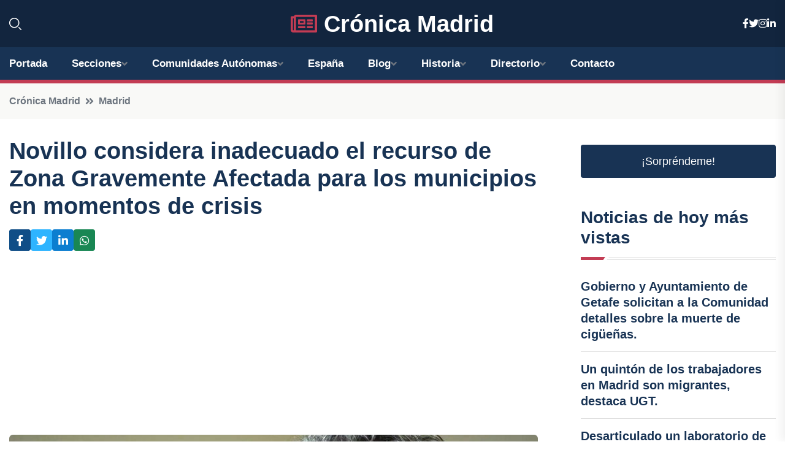

--- FILE ---
content_type: text/html; charset=utf-8
request_url: https://www.google.com/recaptcha/api2/aframe
body_size: 265
content:
<!DOCTYPE HTML><html><head><meta http-equiv="content-type" content="text/html; charset=UTF-8"></head><body><script nonce="emo-yR6v-uEeXt874t0-WQ">/** Anti-fraud and anti-abuse applications only. See google.com/recaptcha */ try{var clients={'sodar':'https://pagead2.googlesyndication.com/pagead/sodar?'};window.addEventListener("message",function(a){try{if(a.source===window.parent){var b=JSON.parse(a.data);var c=clients[b['id']];if(c){var d=document.createElement('img');d.src=c+b['params']+'&rc='+(localStorage.getItem("rc::a")?sessionStorage.getItem("rc::b"):"");window.document.body.appendChild(d);sessionStorage.setItem("rc::e",parseInt(sessionStorage.getItem("rc::e")||0)+1);localStorage.setItem("rc::h",'1768880131950');}}}catch(b){}});window.parent.postMessage("_grecaptcha_ready", "*");}catch(b){}</script></body></html>